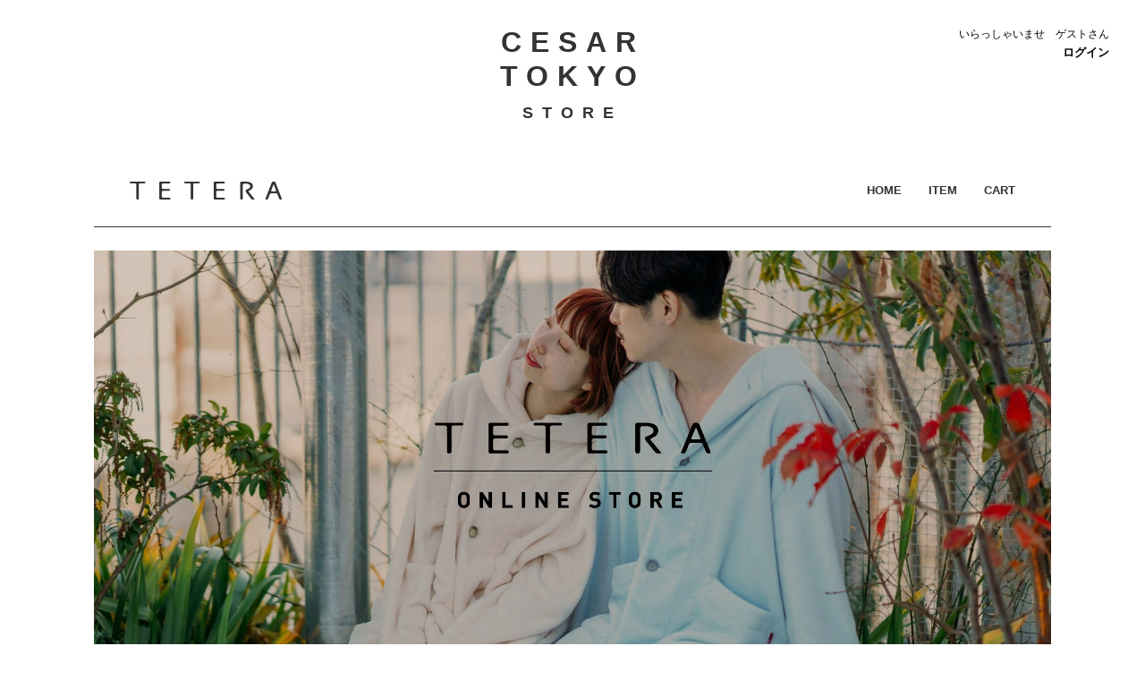

--- FILE ---
content_type: text/html;charset=Shift_JIS
request_url: http://store.cesar.tokyo/fs/cesar/c/tetera/1/2
body_size: 3985
content:
<!DOCTYPE html PUBLIC "-//W3C//DTD XHTML 1.0 Transitional//EN" "http://www.w3.org/TR/xhtml1/DTD/xhtml1-transitional.dtd">
<html lang="ja">
<head>
<meta http-equiv="Content-Language" content="ja" />
<meta http-equiv="Content-Type" content="text/html; charset=Shift_JIS" />
<meta http-equiv="Pragma" content="no-cache" />
<meta http-equiv="cache-control" content="no-cache" />
<meta http-equiv="Expires" content="Thu, 01 Dec 1994 16:00:00 GMT" />
<meta name="description" content="TETERA CESAR TOKYO STORE" />
<meta name="keywords" content="TETERA,CESAR TOKYO STORE" />

<title>TETERA CESAR TOKYO STORE</title>
<link rel="stylesheet" type="text/css" href="/shop/css/r_system_preset.css?v3.24.0" />
<link rel="stylesheet" type="text/css" href="/shop/item/cesar/design/template05/css/system_DesignSettings.css" />
<link rel="stylesheet" type="text/css" href="/shop/item/cesar/design/template05/css/system_SizeColorSettings.css" />
<link rel="stylesheet" type="text/css" href="/shop/item/cesar/design/template05/css/system_LayoutSettings02.css" />
<link rel="stylesheet" type="text/css" href="/shop/item/cesar/design/template05/css/original.css" />

<script type="text/javascript" src="/shop/js/jquery.js" charset="UTF-8"></script>

<script type="text/javascript" src="https://c19.future-shop.jp/fs/fs2@ss/cesar/1769972056505_EkQ30WtD2Q.js;jsessionid=E74DC24BEFDF3935AFEB78129373D232.shop_ap2"></script>

<script type="text/javascript" src="/shop/js/futureshop2.js"></script>



<link rel="shortcut icon" href="http://store.cesar.tokyo/favicon.png" type="image/x-icon">
<script>
  (function(i,s,o,g,r,a,m){i['GoogleAnalyticsObject']=r;i[r]=i[r]||function(){
  (i[r].q=i[r].q||[]).push(arguments)},i[r].l=1*new Date();a=s.createElement(o),
  m=s.getElementsByTagName(o)[0];a.async=1;a.src=g;m.parentNode.insertBefore(a,m)
  })(window,document,'script','https://www.google-analytics.com/analytics.js','ga');

ga('create', 'UA-12112554-34', 'auto');
ga('send', 'pageview');

</script>
<script type="text/javascript" src="//r2.future-shop.jp/fs.cesar/pc/recommend.js" charset="UTF-8"></script>
</head>
<body id="FS2_body_Goods" class="FS2_body_Goods_GoodsGroupList_1 FS2_body_Goods_tetera" xmlns:fb="http://ogp.me/ns/fb#">

<div class="layout_body">
<div class="layout_header"><div id="header">
	<h1><a href="http://store.cesar.tokyo/fs/cesar/c/tetera">CESAR<br>TOKYO<br><span>STORE</span></a></h1>
</div>



<!--休業お知らせページ
<p class="alertTxt" align="center" style=" height: 55px; background-color: #eee; color:#900; font-weight: bold; line-height: 150%; padding-top:10px;">
誠に勝手ながら、夏季休暇のため8/10(金)～8/15(水)まで配送・お問い合わせ業務を休業とさせていただきます。<br>
ご迷惑をおかけいたしますが、ご理解の程よろしくお願いいたします。</p> 

<!--休業お知らせページ-->



<div id="container">
<div>

<div id="brandHdr">
	<h1><img src="/shop/item/cesar/design/img02/hdr_logo.gif" width="170" height="20" alt="TETERA"/></h1>
    <div id="menuOpen"><img src="/shop/item/cesar/design/img01/btn_menu.gif" alt="menu"/></div>
	<ul>
		<li id="menuClose"><img src="/shop/item/cesar/design/img01/btn_close.gif" alt="close"/></li>
        <li><a href="http://store.cesar.tokyo/fs/cesar/c/tetera">HOME</a></li>
        <li><a href="http://store.cesar.tokyo/fs/cesar/c/tetera/">ITEM</a></li>
        <li><a href="http://store.cesar.tokyo/fs/cesar/ShoppingCart.html">CART</a></li>
    </ul>
</div>

<h2>ITEM</h2></div>

 <table border="0" cellspacing="0" cellpadding="0" class="layout_table">
 <tr>
 
 <td class="layout_content">
 <div class="utility"> 
<table width="100%" border="0" cellpadding="0" cellspacing="0">
<tr>
<td class="FS2_welcome_area">
<span class="welcome">いらっしゃいませ　ゲストさん</span>
</td>
</tr>
<tr>
<td class="FS2_login_area">
<ul class="login">
<li class="FS2_icon_login"> <a href="javascript:document.location='https://c19.future-shop.jp/fs/cesar/Login.html?url='+encodeURIComponent(document.location)" onClick="return canSubmit();">ログイン</a></li>

</ul>
</td>
</tr>
</table>
</div>
 <div class="system_content">
 
 
 <div class="user_content FS2_upper_comment FS2_SeniorDesign_comment"><style>

#mainImg.tetera {
    background: url(https://image.rakuten.co.jp/spu/cabinet/banner/imgrc0233499488.jpg) no-repeat center top;
    background-size: cover;
}
#mainImg {
    line-height: 380px;
    text-align: center;
    padding-top: 44.46%;
    position: relative;
    margin-top: -130px;
    }
</style>



<div id="mainImg" class="tetera"></div>


<!--
 width="260" height="255" 
<img src="https://image.rakuten.co.jp/spu/cabinet/index_3/ec_main.jpg" alt="TETERA" width="100%">
--></div>
 
 
  
  
 <div class="FS2_GroupLayout">
 <p class="pager">
<span class="FS2_pager_text">38 件中 17-32 件表示　</span>
<a href="http://store.cesar.tokyo/fs/cesar/c/tetera/1/1" class="FS2_pager_link_first"><img src="/shop/img/naviitem/pager_top.gif" alt="先頭のページへ" border="0"/></a><a href="http://store.cesar.tokyo/fs/cesar/c/tetera/1/1" class="FS2_pager_link_prev"><img src="/shop/img/naviitem/pager_previous.gif" alt="前のページへ" border="0"/></a>
<a href="http://store.cesar.tokyo/fs/cesar/c/tetera/1/1" class="FS2_pager_link">1</a>

<span class="FS2_pager_stay">2</span>
<a href="http://store.cesar.tokyo/fs/cesar/c/tetera/1/3" class="FS2_pager_link">3</a>
<a href="http://store.cesar.tokyo/fs/cesar/c/tetera/1/3" class="FS2_pager_link_next"><img src="/shop/img/naviitem/pager_next.gif" alt="次のページへ" border="0"/></a><a href="http://store.cesar.tokyo/fs/cesar/c/tetera/1/3" class="FS2_pager_link_last"><img src="/shop/img/naviitem/pager_last.gif" alt="最後のページへ" border="0"/></a>
</p>
 
<div class="groupLayout">
<div class="alignItem_04">

<a name="tete15-002"></a>
<div class="gl_Item" id="FS2_itemlayout_C">
<div class="itemCenter">

<div class="FS2_thumbnail_container"><a href="http://store.cesar.tokyo/fs/cesar/tetera/tete15-002" onClick="return canSubmit();"><img src="/shop/item/cesar/picture/goods/4_thumbnail.jpg" alt="FUR ROOM ROBE" class="thumbnail" border="0" /></a></div>
<h2 class="itemGroup"><a href="http://store.cesar.tokyo/fs/cesar/tetera/tete15-002" onClick="return canSubmit();">FUR ROOM ROBE</a></h2>

<div class="FS2_itemPrice_area">
<p class="FS2_itemPrice_text">
<span class="FS2_special_price">通常価格</span><span class="itemPrice">16,500円</span><span class="FS2_itemPrice_addition">(税込)</span>
</p>
</div>
				 
</div>
</div>

<a name="tete15-001"></a>
<div class="gl_Item" id="FS2_itemlayout_C">
<div class="itemCenter">

<div class="FS2_thumbnail_container"><a href="http://store.cesar.tokyo/fs/cesar/tetera/tete15-001" onClick="return canSubmit();"><img src="/shop/item/cesar/picture/goods/1_thumbnail.jpg" alt="FUR DOTERA" class="thumbnail" border="0" /></a></div>
<h2 class="itemGroup"><a href="http://store.cesar.tokyo/fs/cesar/tetera/tete15-001" onClick="return canSubmit();">FUR DOTERA</a></h2>

<div class="FS2_itemPrice_area">
<p class="FS2_itemPrice_text">
<span class="FS2_special_price">通常価格</span><span class="itemPrice">13,200円</span><span class="FS2_itemPrice_addition">(税込)</span>
</p>
</div>
				 
</div>
</div>

<a name="tete16-013"></a>
<div class="gl_Item" id="FS2_itemlayout_C">
<div class="itemCenter">

<div class="FS2_thumbnail_container"><a href="http://store.cesar.tokyo/fs/cesar/tetera/tete16-013" onClick="return canSubmit();"><img src="/shop/item/cesar/picture/goods/8_thumbnail.jpg" alt="KIMONO ROBE" class="thumbnail" border="0" /></a></div>
<h2 class="itemGroup"><a href="http://store.cesar.tokyo/fs/cesar/tetera/tete16-013" onClick="return canSubmit();">KIMONO ROBE</a></h2>

<div class="FS2_itemPrice_area">
<p class="FS2_itemPrice_text">
<span class="FS2_special_price">通常価格</span><span class="itemPrice">14,300円</span><span class="FS2_itemPrice_addition">(税込)</span>
</p>
<p class="itemStock FS2_noStockText">在庫切れ</p></div>
				 
</div>
</div>

<a name="tete16-014"></a>
<div class="gl_Item" id="FS2_itemlayout_C">
<div class="itemCenter">

<div class="FS2_thumbnail_container"><a href="http://store.cesar.tokyo/fs/cesar/tetera/tete16-014" onClick="return canSubmit();"><img src="/shop/item/cesar/picture/goods/9_thumbnail.jpg" alt="LONG HOODED  ROBE" class="thumbnail" border="0" /></a></div>
<h2 class="itemGroup"><a href="http://store.cesar.tokyo/fs/cesar/tetera/tete16-014" onClick="return canSubmit();">LONG HOODED  ROBE</a></h2>

<div class="FS2_itemPrice_area">
<p class="FS2_itemPrice_text">
<span class="FS2_special_price">通常価格</span><span class="itemPrice">13,200円</span><span class="FS2_itemPrice_addition">(税込)</span>
</p>
<p class="itemStock FS2_noStockText">在庫切れ</p></div>
				 
</div>
</div>
<br clear="all"/>

<a name="tete15-003"></a>
<div class="gl_Item" id="FS2_itemlayout_C">
<div class="itemCenter">

<div class="FS2_thumbnail_container"><a href="http://store.cesar.tokyo/fs/cesar/tetera/tete15-003" onClick="return canSubmit();"><img src="/shop/item/cesar/picture/goods/5_thumbnail.jpg" alt="FUR PANTS" class="thumbnail" border="0" /></a></div>
<h2 class="itemGroup"><a href="http://store.cesar.tokyo/fs/cesar/tetera/tete15-003" onClick="return canSubmit();">FUR PANTS</a></h2>

<div class="FS2_itemPrice_area">
<p class="FS2_itemPrice_text">
<span class="FS2_special_price">通常価格</span><span class="itemPrice">9,900円</span><span class="FS2_itemPrice_addition">(税込)</span>
</p>
</div>
				 
</div>
</div>

<a name="tete16-021"></a>
<div class="gl_Item" id="FS2_itemlayout_C">
<div class="itemCenter">

<div class="FS2_thumbnail_container"><a href="http://store.cesar.tokyo/fs/cesar/tetera/tete16-021" onClick="return canSubmit();"><img src="/shop/item/cesar/picture/goods/16_thumbnail.jpg" alt="ROOM BLANKET " class="thumbnail" border="0" /></a></div>
<h2 class="itemGroup"><a href="http://store.cesar.tokyo/fs/cesar/tetera/tete16-021" onClick="return canSubmit();">ROOM BLANKET </a></h2>

<div class="FS2_itemPrice_area">
<p class="FS2_itemPrice_text">
<span class="FS2_special_price">通常価格</span><span class="itemPrice">9,900円</span><span class="FS2_itemPrice_addition">(税込)</span>
</p>
<p class="itemStock FS2_noStockText">在庫切れ</p></div>
				 
</div>
</div>

<a name="tete16-020"></a>
<div class="gl_Item" id="FS2_itemlayout_C">
<div class="itemCenter">

<div class="FS2_thumbnail_container"><a href="http://store.cesar.tokyo/fs/cesar/tetera/tete16-020" onClick="return canSubmit();"><img src="/shop/item/cesar/picture/goods/15_thumbnail.jpg" alt="CUSHION BLANKET   " class="thumbnail" border="0" /></a></div>
<h2 class="itemGroup"><a href="http://store.cesar.tokyo/fs/cesar/tetera/tete16-020" onClick="return canSubmit();">CUSHION BLANKET   </a></h2>

<div class="FS2_itemPrice_area">
<p class="FS2_itemPrice_text">
<span class="FS2_special_price">通常価格</span><span class="itemPrice">13,200円</span><span class="FS2_itemPrice_addition">(税込)</span>
</p>
<p class="itemStock FS2_noStockText">在庫切れ</p></div>
				 
</div>
</div>

<a name="buy180618"></a>
<div class="gl_Item" id="FS2_itemlayout_C">
<div class="itemCenter">

<div class="FS2_thumbnail_container"><a href="http://store.cesar.tokyo/fs/cesar/tetera/buy180618" onClick="return canSubmit();"><img src="/shop/item/cesar/picture/goods/29_thumbnail.jpg" alt="ホワイト" class="thumbnail" border="0" /></a></div>
<h2 class="itemGroup"><a href="http://store.cesar.tokyo/fs/cesar/tetera/buy180618" onClick="return canSubmit();">TETERA T-SHIRT LADYS SIZE</a></h2>

<div class="FS2_itemPrice_area">
<p class="FS2_itemPrice_text">
<span class="FS2_special_price">通常価格</span><span class="itemPrice">3,300円</span><span class="FS2_itemPrice_addition">(税込)</span>
</p>
</div>
				 
</div>
</div>
<br clear="all"/>

<a name="tete18-001"></a>
<div class="gl_Item" id="FS2_itemlayout_C">
<div class="itemCenter">

<div class="FS2_thumbnail_container"><a href="http://store.cesar.tokyo/fs/cesar/tetera/tete18-001" onClick="return canSubmit();"><img src="/shop/item/cesar/picture/goods/28_thumbnail.jpg" alt="ネイビー" class="thumbnail" border="0" /></a></div>
<h2 class="itemGroup"><a href="http://store.cesar.tokyo/fs/cesar/tetera/tete18-001" onClick="return canSubmit();">TETERA T-SHIRT</a></h2>

<div class="FS2_itemPrice_area">
<p class="FS2_itemPrice_text">
<span class="FS2_special_price">通常価格</span><span class="itemPrice">3,300円</span><span class="FS2_itemPrice_addition">(税込)</span>
</p>
</div>
				 
</div>
</div>

<a name="tete18-002"></a>
<div class="gl_Item" id="FS2_itemlayout_C">
<div class="itemCenter">

<div class="FS2_thumbnail_container"><a href="http://store.cesar.tokyo/fs/cesar/tetera/tete18-002" onClick="return canSubmit();"><img src="/shop/item/cesar/picture/goods/30_thumbnail.jpg" alt="ホワイト" class="thumbnail" border="0" /></a></div>
<h2 class="itemGroup"><a href="http://store.cesar.tokyo/fs/cesar/tetera/tete18-002" onClick="return canSubmit();">US COTTON BIG T-SHIRT</a></h2>

<div class="FS2_itemPrice_area">
<p class="FS2_itemPrice_text">
<span class="FS2_special_price">通常価格</span><span class="itemPrice">5,280円</span><span class="FS2_itemPrice_addition">(税込)</span>
</p>
</div>
				 
</div>
</div>

<a name="tete16-018"></a>
<div class="gl_Item" id="FS2_itemlayout_C">
<div class="itemCenter">

<div class="FS2_thumbnail_container"><a href="http://store.cesar.tokyo/fs/cesar/tetera/tete16-018" onClick="return canSubmit();"><img src="/shop/item/cesar/picture/goods/11_thumbnail.jpg" alt="JAPAN FUR ROOM ROBE" class="thumbnail" border="0" /></a></div>
<h2 class="itemGroup"><a href="http://store.cesar.tokyo/fs/cesar/tetera/tete16-018" onClick="return canSubmit();">JAPAN FUR ROOM ROBE</a></h2>

<div class="FS2_itemPrice_area">
<p class="FS2_itemPrice_text">
<span class="FS2_special_price">通常価格</span><span class="itemPrice">25,300円</span><span class="FS2_itemPrice_addition">(税込)</span>
</p>
</div>
				 
</div>
</div>

<a name="tete16-017"></a>
<div class="gl_Item" id="FS2_itemlayout_C">
<div class="itemCenter">

<div class="FS2_thumbnail_container"><a href="http://store.cesar.tokyo/fs/cesar/tetera/tete16-017" onClick="return canSubmit();"><img src="/shop/item/cesar/picture/goods/10_thumbnail.jpg" alt="JAPAN FUR DOTERA" class="thumbnail" border="0" /></a></div>
<h2 class="itemGroup"><a href="http://store.cesar.tokyo/fs/cesar/tetera/tete16-017" onClick="return canSubmit();">JAPAN FUR DOTERA</a></h2>

<div class="FS2_itemPrice_area">
<p class="FS2_itemPrice_text">
<span class="FS2_special_price">通常価格</span><span class="itemPrice">19,800円</span><span class="FS2_itemPrice_addition">(税込)</span>
</p>
</div>
				 
</div>
</div>
<br clear="all"/>

<a name="tete16-019"></a>
<div class="gl_Item" id="FS2_itemlayout_C">
<div class="itemCenter">

<div class="FS2_thumbnail_container"><a href="http://store.cesar.tokyo/fs/cesar/tetera/tete16-019" onClick="return canSubmit();"><img src="/shop/item/cesar/picture/goods/13_thumbnail.jpg" alt="JAPAN FUR　PANTS" class="thumbnail" border="0" /></a></div>
<h2 class="itemGroup"><a href="http://store.cesar.tokyo/fs/cesar/tetera/tete16-019" onClick="return canSubmit();">JAPAN FUR PANTS</a></h2>

<div class="FS2_itemPrice_area">
<p class="FS2_itemPrice_text">
<span class="FS2_special_price">通常価格</span><span class="itemPrice">15,400円</span><span class="FS2_itemPrice_addition">(税込)</span>
</p>
</div>
				 
</div>
</div>

<a name="tete16-018sp"></a>
<div class="gl_Item" id="FS2_itemlayout_C">
<div class="itemCenter">

<div class="FS2_thumbnail_container"><a href="http://store.cesar.tokyo/fs/cesar/tetera/tete16-018sp" onClick="return canSubmit();"><img src="/shop/item/cesar/picture/goods/12_thumbnail.jpg" alt="SPECIAL JAPAN FUR ROOM ROBE" class="thumbnail" border="0" /></a></div>
<h2 class="itemGroup"><a href="http://store.cesar.tokyo/fs/cesar/tetera/tete16-018sp" onClick="return canSubmit();">SPECIAL JAPAN FUR ROOM ROBE</a></h2>

<div class="FS2_itemPrice_area">
<p class="FS2_itemPrice_text">
<span class="FS2_special_price">通常価格</span><span class="itemPrice">28,600円</span><span class="FS2_itemPrice_addition">(税込)</span>
</p>
<p class="itemStock FS2_noStockText">在庫切れ</p></div>
				 
</div>
</div>

<a name="tete16-019sp"></a>
<div class="gl_Item" id="FS2_itemlayout_C">
<div class="itemCenter">

<div class="FS2_thumbnail_container"><a href="http://store.cesar.tokyo/fs/cesar/tetera/tete16-019sp" onClick="return canSubmit();"><img src="/shop/item/cesar/picture/goods/14_thumbnail.jpg" alt="SPECIAL JAPAN FUR PANTS" class="thumbnail" border="0" /></a></div>
<h2 class="itemGroup"><a href="http://store.cesar.tokyo/fs/cesar/tetera/tete16-019sp" onClick="return canSubmit();">SPECIAL JAPAN FUR PANTS</a></h2>

<div class="FS2_itemPrice_area">
<p class="FS2_itemPrice_text">
<span class="FS2_special_price">通常価格</span><span class="itemPrice">17,600円</span><span class="FS2_itemPrice_addition">(税込)</span>
</p>
</div>
				 
</div>
</div>

<a name="tete16-008"></a>
<div class="gl_Item" id="FS2_itemlayout_C">
<div class="itemCenter">

<div class="FS2_thumbnail_container"><a href="http://store.cesar.tokyo/fs/cesar/tetera/tete16-008" onClick="return canSubmit();"><img src="/shop/item/cesar/picture/goods/20_thumbnail.jpg" alt="PILE ROOM ROVE" class="thumbnail" border="0" /></a></div>
<h2 class="itemGroup"><a href="http://store.cesar.tokyo/fs/cesar/tetera/tete16-008" onClick="return canSubmit();">PILE ROOM ROVE</a></h2>

<div class="FS2_itemPrice_area">
<p class="FS2_itemPrice_text">
<span class="FS2_special_price">通常価格</span><span class="itemPrice">12,100円</span><span class="FS2_itemPrice_addition">(税込)</span>
</p>
</div>
				 
</div>
</div>
<br clear="all"/>

</div>
</div>
 <br clear="all"/>
 <p class="pager">
<span class="FS2_pager_text">38 件中 17-32 件表示　</span>
<a href="http://store.cesar.tokyo/fs/cesar/c/tetera/1/1" class="FS2_pager_link_first"><img src="/shop/img/naviitem/pager_top.gif" alt="先頭のページへ" border="0"/></a><a href="http://store.cesar.tokyo/fs/cesar/c/tetera/1/1" class="FS2_pager_link_prev"><img src="/shop/img/naviitem/pager_previous.gif" alt="前のページへ" border="0"/></a>
<a href="http://store.cesar.tokyo/fs/cesar/c/tetera/1/1" class="FS2_pager_link">1</a>

<span class="FS2_pager_stay">2</span>
<a href="http://store.cesar.tokyo/fs/cesar/c/tetera/1/3" class="FS2_pager_link">3</a>
<a href="http://store.cesar.tokyo/fs/cesar/c/tetera/1/3" class="FS2_pager_link_next"><img src="/shop/img/naviitem/pager_next.gif" alt="次のページへ" border="0"/></a><a href="http://store.cesar.tokyo/fs/cesar/c/tetera/1/3" class="FS2_pager_link_last"><img src="/shop/img/naviitem/pager_last.gif" alt="最後のページへ" border="0"/></a>
</p>
 </div>
 
 
 
 

 <div class="user_content FS2_lower_comment FS2_SeniorDesign_comment"><style>
.anlink{
    width: 1000px;
    margin: 0 auto;
}
.anlink > a{
    display:block;
    width: 100%;
}
.anlink img{
    width: 100%;
}
</style>
<div class="anlink">
<a href="http://store.cesar.tokyo/fs/cesar/c/doraemon"><img src="https://image.rakuten.co.jp/spu/cabinet/banner/bnr_v2.jpg"></a>
</div></div>
 
 </div>
 </td>
 
 </tr>
 </table>
 

 <div class="layout_footer">
 </div>
</div>

<div id="footer">
	<ul>
    		<li>
            <p class="ftrLinkTtl">ABOUT ORDER<br>
            <span>ご注文について</span></p>
            <p><a href="http://store.cesar.tokyo/guide/index.html#guide01">ご注文方法</a><br>
            <a href="http://store.cesar.tokyo/guide/index.html#guide02">ご注文後の内容確認方法</a></p>
		</li>
    		<li>
            <p class="ftrLinkTtl">ABOUT PAYMENT<br>
            <span>お支払いについて</span></p>
				<p><a href="http://store.cesar.tokyo/guide/index.html#guide04">クレジットカード</a><br>
            <!--銀行振込<span class="fontRed">　※準備中</span><br>-->
            <a href="http://store.cesar.tokyo/guide/index.html#guide06">代金引換</a></p>
		</li>
    		<li>
            <p class="ftrLinkTtl">RETURNS &amp; EXCHANGES<br>
            <span>返品・交換について</span></p>
            <p><a href="http://store.cesar.tokyo/guide/index.html#guide07">弊社都合による返品交換</a><br>
            <a href="http://store.cesar.tokyo/guide/index.html#guide08">お客様のご都合による返品交換</a><br>
            <a href="http://store.cesar.tokyo/guide/index.html#guide09">返品の場合の代金返却方法</a></p>
		</li>
    		<li>
            <p class="ftrLinkTtl">CORPORATE PROFILE<br>
            <span>会社概要</span></p>
            <p><a href="http://store.cesar.tokyo/guide/index.html#guide11">運営会社</a><br>
            <a href="http://store.cesar.tokyo/guide/index.html#guide12">個人情報について</a><br>
            <a href="http://store.cesar.tokyo/guide/index.html#guide13">特定商取引に基づく表記</a><br>
            <a href="mailto:info@cesar.tokyo">お問い合わせ</a></p>
		</li>
    </ul>
    <div class="ftrBnr"><a href="http://tetera.net/" target="_blank"><img src="http://store.cesar.tokyo/common/images/official_bnr.jpg" alt="TETERA OFFICIAL SITE"/></a></div>
	<p class="copyright">&copy;  CESAR,Inc. All Rights Reserved.</p>
</div>



 </div>

</div>


</body>
</html>

--- FILE ---
content_type: text/css
request_url: http://store.cesar.tokyo/shop/item/cesar/design/template05/css/system_SizeColorSettings.css
body_size: 1219
content:
/*FutureShop2 system_SizeColorSettings.css*/

/*メインカラー（キャプションの背景色・見出しの下線色）*/
.pageTitle {border-color: #969696;}
.CrossHead {border-color: #969696;}
.Definition {border-color: #969696;}
.userTable_01 caption {background: #969696;}
.userTable_02 caption {background: #969696;}
.cartTable caption {background: #969696;}
#FS2_body_Goods .userTable_01 { border-top-color: #969696;}
#FS2_body_Review .userTable_01 { border-top-color: #969696;}
.FS2_body_MyReviewList .cartTable { border-top-color: #969696;}
.FS2_body_MyReviewList .cartTable { border-top-color: #969696;}
.FS2_additional_image_tableVariation_border th {border-color: #969696;}
.FS2_additional_image_tableVariation_border td {border-color: #969696;}


/*サブカラー　1（セルの背景色）*/
.pan {background: #E0E0E0;}
.userTable_01 th {background: #E0E0E0;}
.userTable_02 th {background: #E0E0E0;}
.sellTerms {background: #E0E0E0;}
.FS2_inputSelection_table th {background: #fff;}
.GoodsSelectionTable th {background: #eeeeee;}
.FS2_Review_Detail_td {background: #E0E0E0;}
.cartTable th {background: #E0E0E0;}
.FS2_MyReviewList_Detail_td {background: #E0E0E0;}
.ODTable th {background: #E0E0E0;}
.ODTable2 th {background: #E0E0E0;}
.FS2_OptionPrice_table th {background: #E0E0E0;}


/*サブカラー　2（罫線の色）*/
.userTable_01 {border-color: #B8B8B8;}
.userTable_01 th {border-color: #B8B8B8;}
.userTable_01 td {border-color: #B8B8B8;}
.userTable_02 {border-color: #B8B8B8;}
.userTable_02 th {border-color: #B8B8B8;}
.userTable_02 td {border-color: #B8B8B8;}
.FS2_privacyPageLink_container {border-color: #B8B8B8;}
.FS2_point {border-color: #B8B8B8;}
.sellTerms {border-color: #B8B8B8;}
.FS2_inputSelection_table th {border-color: #B8B8B8;}
.FS2_inputSelection_table td {border-color: #B8B8B8;}
.GoodsSelectionTable th {border-color: #dddddd;}
.GoodsSelectionTable td {border-color: #dddddd;}
#FS2_body_Goods .userTable_01 { border-bottom-color: #B8B8B8;}
#FS2_body_Review .userTable_01 { border-bottom-color: #B8B8B8;}
.FS2_body_ReviewList td.FS2_Review_Detail_td {border-color: #B8B8B8;}
.cartTable {border-color: #B8B8B8;}
.cartTable th {border-color: #B8B8B8;}
.cartTable td {border-color: #B8B8B8;}
.ODTable {border-color: #B8B8B8;}
.ODTable th {border-color: #B8B8B8;}
.ODTable td {border-color: #B8B8B8;}
.ODTable2 {border-color: #B8B8B8;}
.ODTable2 {border-color: #B8B8B8;}
.ODTable2 th {border-color: #B8B8B8;}
.ODTable2 td {border-color: #B8B8B8;}
#FS2_bundleInformationBlock{border-color: #B8B8B8;}



/*リンク*/

/*リンク色*/
a:link {color: ;}
/*すでにクリックしたリンク色*/
a:visited {color: ;}
/*クリック中のリンク色*/
a:active {color: ;}
/*マウスカーソル通過時の色*/
a:hover {color: ;}


/*背景*/

/*背景色*/
body {background-color: #FFFFFF;}
/*背景画像*/
body {background-image:url();}
/*背景画像の繰り返し*/
body {background-repeat: no-repeat;}
/*背景画像の位置*/
body {background-position:top center;}


/*テキスト*/

/*全体*/
/*色*/
body {color: #000000;}
/*サイズ*/
body {font-size: 80%;}
/*行間*/
p {line-height: ;}

/*ページ見出し*/
/*色*/
.pageTitle {color: ;}
/*サイズ*/
.pageTitle {font-size: ;}
/*行間*/
.pageTitle {line-height: ;}

/*パンくずリンク*/
/*色*/
.pan {color: ;}
/*サイズ*/
.pan {font-size: 85%;}
/*行間*/
.pan {line-height: ;}

/*商品名（グループ・商品の一覧表示時）*/
/*色*/
.itemTitle, .itemGroup a{color: ;}
/*サイズ*/
.itemTitle, .itemGroup {font-size: 110%;}
/*行間*/
.itemTitle, .itemGroup {line-height: ;}

/*商品名（商品詳細表示時）*/
/*色*/
.FS2_body_Goods_GoodsDetail .itemTitle, .itemTitle a {color: ;}
/*サイズ*/
.FS2_body_Goods_GoodsDetail .itemTitle {font-size: 116%;}
/*行間*/
.FS2_body_Goods_GoodsDetail .itemTitle {line-height: ;
    font-size: 16px;
    font-weight: bold;
    padding-top: 0;
    margin-bottom: 10px;
    border-bottom: none;
    text-align: left;
    padding-bottom: 10px;
    letter-spacing: 1px;
}

/*商品価格（グループ・商品の一覧表示時）*/
/*色*/
.itemPrice {color: #000099;}
/*サイズ*/
.itemPrice {font-size: ;}
/*行間*/
.itemPrice {line-height: ;}

/*商品価格（商品詳細表示時）*/
/*色*/
.FS2_body_Goods_GoodsDetail .itemPrice {color: #000;}
/*サイズ*/
.FS2_body_Goods_GoodsDetail .itemPrice {font-size: ;}
/*行間*/
.FS2_body_Goods_GoodsDetail .itemPrice {line-height: ;}

/*会員価格*/
/*色*/
.FS2_special_members_price .itemPrice {color: #FF0000;}
/*サイズ*/
.FS2_special_members_price .itemPrice {font-size: ;}
/*行間*/
.FS2_special_members_price .itemPrice {line-height: ;}

/*アラート文言*/
/*色*/
.error_content {color: #FFFFFF;}
/*サイズ*/
.error_content {font-size: ;}
/*行間*/
.error_content {line-height: ;}


--- FILE ---
content_type: text/css
request_url: http://store.cesar.tokyo/shop/item/cesar/design/template05/css/original.css
body_size: 2528
content:
#logoutButton, #loginButton { display: none; }

#mainImg.tetera {
    background: url(/shop/item/cesar/design/img01/ec_main.jpg) no-repeat center top;
    background-size: cover;
}
#mainImg.hatenude {
    background: url(/shop/item/cesar/design/img01/photo_hatenude.jpg) no-repeat center top;
    background-size: cover;
}

#mainImg {
    line-height: 380px;
    text-align: center;
    padding-top: 44.46%;
    position: relative;
    margin-top: -130px;
}
#mainImg img {
    position: absolute;
    top: 50%;
    left: 50%;
    -webkit-transform: translate(-50%, -50%);
    -moz-transform: translate(-50%, -50%);
    transform: translate(-50%, -50%);
}

#brandHdr {
	border-bottom: #333 solid 1px;
	height: 80px;
	line-height: 80px;
	padding: 0 40px;
	margin-bottom: 0;
}
#brandHdr h1 { float: left; padding: 30px 0;}
#brandHdr h1 img { vertical-align: middle;}

#menuOpen, #menuClose { display: none;}
#brandHdr ul { float: right;}
#brandHdr ul li {
	float: left;
	font-size: 13px;
	font-weight: bold;
	margin-left: 30px;
}
#brandHdr ul li a { color: #333; text-decoration: none;}
#brandHdr ul li a:hover { color: #999; text-decoration: none;}

.FS2_inputSelection select{
    height: 40px;
    font-size: 12px;
    border: #000 solid 1px;
    background: #fff url(/shop/item/cesar/design/img01/select_arrow.gif) no-repeat 95% center;
    -webkit-appearance: none;
    padding: 0 30px 0 15px;
    border-radius: 0;
}
.FS2_figure_table_td_input_cnt input {
    height: 40px;
    border: #000 solid 1px;
    padding: 0 15px;
    margin: 0 5px 0 10px;
}

.FS2_itemPrice_area {
    padding-bottom: 20px;
    border-bottom: #ccc solid 1px;
    margin-bottom: 20px;
}

#toCart { margin-left: 15px;}

.FS2_figure {
    padding-bottom: 30px;
    border-bottom: #ccc solid 1px;
}

.FS2_upper_comment {
    padding-top: 20px;
}

.FS2_itemPrice_text { padding-top: 20px;}
.FS2_itemPrice_text .itemPrice {
    font-size: 18px;
    letter-spacing: 1px;
}

.groupLayout .FS2_itemPrice_area {
    padding-bottom: 20px;
    border-bottom: none;
}
.groupLayout .FS2_itemPrice_area .FS2_itemPrice_text {
    padding-top: 0;
    font-size: 11px;
}
.groupLayout .FS2_itemPrice_area .FS2_itemPrice_text .itemPrice {
    font-size: 13px;
    color: #000;
}

table.detailSize {
	font-size: 12px;
	line-height:1.5;
}
table .detailSize-title{
	font-weight:700;
}
table.detailSize th {
	text-align: left;
	padding: 7px;
	width: 100px;
    border-bottom: #ccc solid 1px;
}
table.detailSize td {
	text-align: center;
	padding: 7px 0;
    border-bottom: #ccc solid 1px;
    vertical-align: middle;
}


#container h2.itemGroup {
    font-size: 14px;
    padding-bottom: 0;
    margin-bottom: 0px;
    letter-spacing: 0;
    text-align: center;
    border: none;
}

#container h2.itemGroup a {color: #333; text-decoration: none;}

.utility {
    padding: 0px;
    margin: 0 0 5px 0;
    position: absolute;
    top: 30px;
    right: 40px;
    width: auto;
}
.utility td {
    padding: 0px;
    margin: 0px;
    border-bottom: none;
}
.utility td ul.login {
    border-bottom: none;
    padding: 0px;
    margin: 0px;
}
.utility td ul.login a {
	color: #000;
	font-weight: bold;
	text-decoration: none;
}
.utility td ul.login a:hover { color: #999;}

.ftrBnr {
    max-width: 1070px;
    margin: 0 auto 60px;
	text-align: center;
}


@media screen and (max-width: 736px) {
#brandHdr {
	border-bottom: #333 solid 1px;
	height: 50px;
	width: 100%;
	line-height: 50px;
	padding: 0 15px;
	margin-bottom: 0;
	position: fixed;
	top: 0;
	left: 0;
	box-sizing: border-box;
	background-color: #fff;
}

#brandHdr h1 { float: left;}
#brandHdr h1 img { vertical-align: middle; height: 12px; width: auto;}

#menuOpen {
	width: 30px;
	height: 30px;
	line-height: 0;
	display: block;
	position: absolute;
	top: 10px;
	right: 10px;
}

#brandHdr ul {
	display: none;
	float: none;
	position: absolute;
	top: 0;
	left: 0;
	width: 100%;
	background-color: #fff;
	padding: 60px 0 40px 0;
}
#brandHdr ul li {
	float: none;
	font-size: 12px;
	line-height: 16px;
	margin-left: 0;
	margin-bottom: 20px;
	text-align: center;
}
#brandHdr ul li a { color: #333; text-decoration: none;}
#brandHdr ul li a:hover { color: #999; text-decoration: none;}

#menuClose {
	width: 30px;
	height: 30px;
	line-height: 0;
	display: block;
	position: absolute;
	top: 10px;
	right: 10px;
}

.ftrBnr {
    margin: 0 15px 30px;
}
}



/*
    Colorbox Core Style:
    The following CSS is consistent between example themes and should not be altered.
*/
#colorbox, #cboxOverlay, #cboxWrapper{position:absolute; top:0; left:0; z-index:9999; overflow:hidden;}
#cboxWrapper {max-width:none;}
#cboxOverlay{position:fixed; width:100%; height:100%;}
#cboxMiddleLeft, #cboxBottomLeft{clear:left;}
#cboxContent{position:relative; padding: 50px 0 0;}
#cboxLoadedContent{overflow:auto; -webkit-overflow-scrolling: touch;}
#cboxTitle{margin:0;}
#cboxLoadingOverlay, #cboxLoadingGraphic{position:absolute; top:0; left:0; width:100%; height:100%;}
#cboxPrevious, #cboxNext, #cboxClose, #cboxSlideshow{cursor:pointer;}
.cboxPhoto{float:left; margin:auto; border:0; display:block; max-width:none; -ms-interpolation-mode:bicubic;}
.cboxIframe{width:100%; height:100%; display:block; border:0; padding:0; margin:0;}
#colorbox, #cboxContent, #cboxLoadedContent{box-sizing:content-box; -moz-box-sizing:content-box; -webkit-box-sizing:content-box;}

/* 
    User Style:
    Change the following styles to modify the appearance of Colorbox.  They are
    ordered & tabbed in a way that represents the nesting of the generated HTML.
*/
#cboxOverlay{background:#fff; opacity: 0.9; filter: alpha(opacity = 90);}
#colorbox{outline:0;}
    #cboxTopLeft{width:25px; height:25px; background:url(images/border1.png) no-repeat 0 0;}
    #cboxTopCenter{height:25px; background:url(images/border1.png) repeat-x 0 -50px;}
    #cboxTopRight{width:25px; height:25px; background:url(images/border1.png) no-repeat -25px 0;}
    #cboxBottomLeft{width:25px; height:25px; background:url(images/border1.png) no-repeat 0 -25px;}
    #cboxBottomCenter{height:25px; background:url(images/border1.png) repeat-x 0 -75px;}
    #cboxBottomRight{width:25px; height:25px; background:url(images/border1.png) no-repeat -25px -25px;}
    #cboxMiddleLeft{width:25px; background:url(images/border2.png) repeat-y 0 0;}
    #cboxMiddleRight{width:25px; background:url(images/border2.png) repeat-y -25px 0;}
    #cboxContent{overflow:hidden;}
        .cboxIframe{background:#fff;}
        #cboxError{padding:50px; border:1px solid #ccc;}
        #cboxLoadedContent{margin-bottom:0;}
        #cboxTitle{position:absolute; bottom:0px; left:0; text-align:center; width:100%; color:#999;}
        #cboxCurrent{position:absolute; bottom:0px; left:100px; color:#999;}
        #cboxLoadingOverlay{background:#fff url(images/loading.gif) no-repeat 5px 5px;}

        /* these elements are buttons, and may need to have additional styles reset to avoid unwanted base styles */
        #cboxPrevious, #cboxNext, #cboxSlideshow, #cboxClose {border:0; padding:0; margin:0; overflow:visible; width:auto; background:none; }
        
        /* avoid outlines on :active (mouseclick), but preserve outlines on :focus (tabbed navigating) */
        #cboxPrevious:active, #cboxNext:active, #cboxSlideshow:active, #cboxClose:active {outline:0;}

        #cboxSlideshow{position:absolute; bottom:0px; right:42px; color:#444;}
        #cboxPrevious{position:absolute; bottom:0px; left:0; color:#444;}
        #cboxNext{position:absolute; bottom:0px; left:63px; color:#444;}
        #cboxClose{
			position:absolute;
			top: 0;
			right:0;
			display:block;
			width: 40px;
			height: 40px;
			text-indent: -9999px;
			background:url(/shop/item/cesar/design/img01/close.png) no-repeat center center;
		}
		#cboxClose:focus { outline: none;}

/*
  The following fixes a problem where IE7 and IE8 replace a PNG's alpha transparency with a black fill
  when an alpha filter (opacity change) is set on the element or ancestor element.  This style is not applied to or needed in IE9.
  See: http://jacklmoore.com/notes/ie-transparency-problems/
*/
.cboxIE #cboxTopLeft,
.cboxIE #cboxTopCenter,
.cboxIE #cboxTopRight,
.cboxIE #cboxBottomLeft,
.cboxIE #cboxBottomCenter,
.cboxIE #cboxBottomRight,
.cboxIE #cboxMiddleLeft,
.cboxIE #cboxMiddleRight {
    filter: progid:DXImageTransform.Microsoft.gradient(startColorstr=#00FFFFFF,endColorstr=#00FFFFFF);
}

.infoBnr { max-width: 1070px; margin: 0 auto; padding: 20px 10px 0;} 


.sellTerms{
	background:#eee;
}






--- FILE ---
content_type: text/plain
request_url: https://www.google-analytics.com/j/collect?v=1&_v=j102&a=632536540&t=pageview&_s=1&dl=http%3A%2F%2Fstore.cesar.tokyo%2Ffs%2Fcesar%2Fc%2Ftetera%2F1%2F2&ul=en-us%40posix&dt=TETERA%20CESAR%20TOKYO%20STORE&sr=1280x720&vp=1280x720&_u=IEBAAEABAAAAACAAI~&jid=651634793&gjid=1289114527&cid=1920259975.1769972059&tid=UA-12112554-34&_gid=970605006.1769972059&_r=1&_slc=1&z=589746104
body_size: -451
content:
2,cG-J43CJ8S4Q5